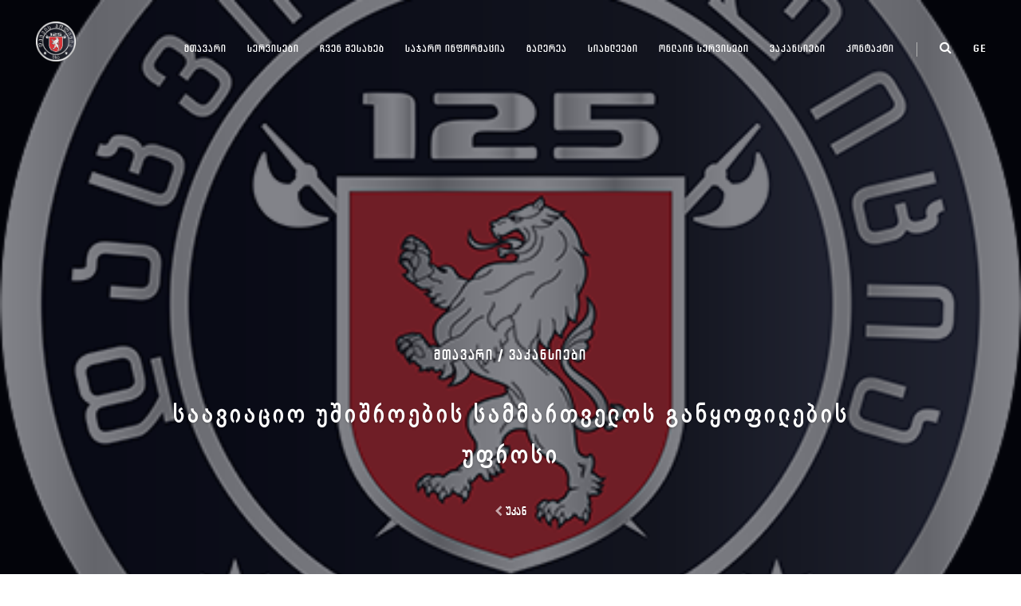

--- FILE ---
content_type: text/html; charset=UTF-8
request_url: https://125.ge/ge/vacancies/aviaciaganyufr140723
body_size: 8266
content:
<!DOCTYPE html>
<html lang="en">

<head>
    <meta charset="utf-8">
    <meta http-equiv="X-UA-Compatible" content="IE=edge">
    <meta name="viewport" content="width=device-width, initial-scale=1">
    <link rel="shortcut icon" href="https://125.ge/photos/6/Confs/16209122621265033925.png">
    <meta name="description" content="">
    <meta name="author" content="">
    <meta name="csrf-token" content="zX9uGMhe1zuoW5NRLcJB9PA7856AfcRVA81j8Soz" />
    
<title>საავიაციო უშიშროების სამმართველოს განყოფილების უფროსი</title>
<meta property="og:type" content="website" />
<meta property="og:image" content="https://125.ge/photos/6/Confs/1620911646335917000.png" />
<meta property="og:url" content="https://125.ge/ge/vacancies/aviaciaganyufr140723" />
<meta property="og:title" content="საავიაციო უშიშროების სამმართველოს განყოფილების უფროსი" />
<meta property="og:description" content="განაცხადების მიღება დასრულებულია!" />

    <link href="https://125.ge/universal/css/bootstrap.min.css" rel="stylesheet">
    <link href="https://125.ge/universal/css/universal.css" rel="stylesheet">

    <!-- Global site tag (gtag.js) - Google Analytics -->
    <script async src="https://www.googletagmanager.com/gtag/js?id=UA-199321070-1"></script>
    <script>
        window.dataLayer = window.dataLayer || [];
        function gtag(){dataLayer.push(arguments);}
        gtag('js', new Date());

        gtag('config', 'UA-199321070-1');
    </script>

    <link rel="stylesheet" href="https://125.ge/css/bpg-algeti-compact.min.css">

    <link rel="stylesheet" href="https://125.ge/css/archyedt-bold.min.css">


    <style>
        .capsFont {
            font-family: "ArchyEDT-Bold", sans-serif;
        }

        .noCapsFont {
            font-family: "BPG Algeti Compact";
        }
        .bg-img,
        .bg-img2,
        .bg-img3,
        .bg-img4,
        .bg-img5 {
            background: url(https://125.ge/photos/6/Confs/15731102741255620090.jpeg);
        }


        .bg-img,
        .bg-img2,
        .bg-img3,
        .bg-img4,
        .bg-img5 {
            background-attachment: fixed;
            background-repeat: no-repeat;
            background-position: 50% 50%;
            -webkit-background-size: cover;
            -moz-background-size: cover;
            background-size: cover;
        }

        .bg-dark a,
        .bg-dark2 a,
        .bg-transparent a,
        .bg-img a,
        .bg-img2 a,
        .bg-img3 a,
        .bg-img4 a,
        .bg-img5 a,
        .bg-primary a {
            color: #fff;
        }

        .bg-dark a:hover,
        .bg-dark2 a:hover,
        .bg-transparent a:hover,
        .bg-img a:hover,
        .bg-img2 a:hover,
        .bg-img3 a:hover,
        .bg-img4 a:hover,
        .bg-img5 a:hover {
            color: rgba(255, 255, 255, 0.8);
        }

        video{
            position: absolute;
            z-index: -1;
            top: 0;
            left: 0;
            width: 100%;
            height: 100%;
            object-fit: cover;
        }

        #wrapper {
            margin-left: auto;
            margin-right: auto;
            max-width: 80em;
        }

        #container {
            float: left;
            padding: 1em;
            width: 100%;
        }



        @media (pointer: coarse) and (hover: none) {
            header {
                background: url('../img/online.jpg') black no-repeat center center scroll;
            }

            header video{
                display:block;
            }

}
</style>
</head>

<body id="page-top" data-spy="scroll" data-target=".navbar-fixed-top" class="top">
    <!-- Preloader
    <div id="preloader">
        <div id="status"></div>
    </div>
-->
    <!-- Navigation-->
    <nav class="navbar navbar-universal navbar-custom navbar-fixed-top">
        <div class="navbar-header">
            <button type="button" data-toggle="collapse" data-target=".navbar-main-collapse" class="navbar-toggle"><span class="sr-only">Toggle navigation</span><span class="icon-bar"></span><span class="icon-bar"></span><span class="icon-bar"></span></button><a href="#page-top" class="navbar-brand page-scroll">
                <!-- Text or Image logo-->
                <img src="https://125.ge/photos/6/Confs/1620911646335917000.png" alt="Logo" class="logo">
                <img src="https://125.ge/photos/6/Confs/1620911646335917000.png" alt="Logo" class="logodark"></a>
        </div>
        <div class="collapse navbar-collapse navbar-main-collapse ">
            <ul class="nav navbar-nav navbar-left capsFont">
                <li class="hidden"><a href="#page-top"></a></li>
                <li><a href="https://125.ge/ge">მთავარი</a></li>

                <li><a href="https://125.ge/ge/services">სერვისები <span class="caret"></span></a>
                    <ul class="dropdown-menu">
                                                <li><a href="https://125.ge/ge/service/1">დაცვის ტექნიკური საშუალებები </a></li>
                                                <li><a href="https://125.ge/ge/service/2">საპოლიციო დაცვა </a></li>
                                                <li><a href="https://125.ge/ge/service/3">დაცვა-გაცილება </a></li>
                                                <li><a href="https://125.ge/ge/service/4">პირადი დაცვა </a></li>
                                                <li><a href="https://125.ge/ge/service/5">ინკასაცია </a></li>
                                                <li><a href="https://125.ge/ge/service/6">GPS მომსახურება </a></li>
                                            </ul>
                </li>
                
                                <li><a href="javascript:void(0);">ჩვენ შესახებ <span class="caret"></span></a>
                    <ul class="dropdown-menu">
                                                                        <li><a href="https://125.ge/ge/page/about-security-police ">ჩვენ შესახებ</a></li>
                                                                                                <li><a href="https://125.ge/ge/page/departamentis-tavmjdomare ">დეპარტამენტის თავმჯდომარე</a></li>
                                                                                                <li><a href="https://125.ge/ge/page/debuleba ">დებულება</a></li>
                                                                                                <li><a href="https://125.ge/ge/page/samkhedro-sakontrakto-samsakhuri ">სამხედრო საკონტრაქტო სამსახური</a></li>
                                                                    </ul>
                </li>
                
                
                                <li><a href="javascript:void(0);">საჯარო ინფორმაცია <span class="caret"></span></a>
                    <ul class="dropdown-menu">
                                                                        <li><a href="https://125.ge/ge/page/adamianuri-resursebi ">ადამიანური რესურსები</a></li>
                                                                                                <li><a href="https://125.ge/ge/page/sakhelmtsifo-shesqidvebi ">სახელმწიფო შესყიდვები</a></li>
                                                                                                <li><a href="https://125.ge/ge/page/finance ">ფინანსები</a></li>
                                                                                                <li><a href="https://125.ge/ge/page/legal-acts ">სამართლებრივი აქტები</a></li>
                                                                                                <li><a href="https://125.ge/ge/page/about-public-information ">საჯარო ინფორმაციის შესახებ</a></li>
                                                                                                <li><a href="https://125.ge/ge/page/tsliuri-angarishi ">საქმიანობის წლიური ანგარიში</a></li>
                                                                                                <li><a href="https://125.ge/ge/page/personal-data-protection ">პერსონალურ მონაცემთა დაცვა</a></li>
                                                                    </ul>
                </li>
                
                
                
                                <li><a href="#">გალერეა <span class="caret"></span></a>
                    <ul class="dropdown-menu">
                        <li><a href="https://125.ge/ge/video-gallery">ვიდეო გალერეა </a></li>
                        <li><a href="https://125.ge/ge/gallery">ფოტო გალერეა </a></li>
                    </ul>
                </li>


                <li><a href="https://125.ge/ge/news">სიახლეები</a></li>
                <li><a href="#">ონლაინ სერვისები <span class="caret"></span></a>
                    <ul class="dropdown-menu">
                        <li><a href="https://125.ge/ge/online-payment">ონლაინ გადახდა </a></li>
                        <li><a href="https://125.ge/ge/online-application">ონლაინ განაცხადი </a></li>
                    </ul>
                </li>
                <li><a href="https://125.ge/ge/vacancies">ვაკანსიები </a></li>
                <li><a href="https://125.ge/ge/contact">კონტაქტი </a></li>

                <li class="menu-divider visible-lg">&nbsp;</li>







                <li><a href="https://125.ge/ge/search"><i class="fa fa-search fa-lg"></i></a></li>
















                <li class="dropdown"><a href="javascript:void(0);" class="dropdown-toggle">ge<span class="caret"></span></a>
                    <ul class="dropdown-menu">
                        <li>
                            <a href="https://125.ge/ge">
                                ქართული
                            </a>
                        </li>

                        <li>
                            <a href="https://125.ge/en">
                                English
                            </a>
                        </li>
                    </ul>
                </li>
            </ul>
        </div>
    </nav>

    <header data-background="https://125.ge/photos/6/Confs/1620911646335917000.png" class="intro introhalf">
    <!-- Intro Header-->
    <div class="intro-body">
        <div class="container">
            <div class="row">
                <div class="col-md-10 col-md-offset-1">
                    <h4 class="capsFont">მთავარი / <a href="https://125.ge/ge/vacancies">ვაკანსიები</a> </h4>
                    <h2>საავიაციო უშიშროების სამმართველოს განყოფილების უფროსი</h2>

                    <a class="capsFont" href="https://125.ge/ge/vacancies"> <i class="fa fa-chevron-left "> </i> უკან</a>
                </div>
            </div>
        </div>
    </div>
</header>
<section id="vacancy-single" class="section-small">
    <div class="container">
        <div class="row">
            <div class="col-md-12">
                <p style="text-align: justify;">სამუშაო ადგილი: საქართველოს შსს სსიპ დაცვის პოლიციის დეპარტამენტის საავიაციო &nbsp;უშიშროების სამმართველო</p>
<p style="text-align: justify;"><strong>პოზიციის დასახელება: </strong>საავიაციო უშიშროების სამმართველოს განყოფილების უფროსი</p>
<p style="text-align: justify;">სამუშაო რეჟიმი: <strong>არანორმირებული სამუშაო დღე</strong></p>
<p style="text-align: justify;">თანამდებობრივი სარგო: 2220 ლარი</p>
<p style="text-align: justify;">სამსახურის ადგილმდებარეობა: ქუთაისი</p>
<p style="text-align: justify;">ვაკანსიის რაოდენობა:&nbsp; 1</p>
<p style="text-align: justify;">განაცხადის წარდგენის ვადა: <strong>2023 წლის 14 ივლისიდან 17 ივლისამდე.</strong></p>
<p style="text-align: justify;"><strong>საკვალიფიკაციო მოთხოვნები:</strong></p>
<p style="text-align: justify;">სრულწლოვანი ქმედუნარიანი საქართველოს მოქალაქე;</p>
<p style="text-align: justify;">ენა: სახელმწიფო ენის ფლობა სავალდებულოა;</p>
<p style="text-align: justify;">განათლება: უმაღლესი განათლება;</p>
<p style="text-align: justify;">ინგლისური ენის ცოდნა.</p>
<p style="text-align: justify;"><strong>ფუნქცია-მოვალეობები:</strong></p>
<p style="text-align: justify;">დასაცავ ობიექტზე საზოგადოებრივი წესრიგისა და მატერიალური ფასეულობების დაცვის უზრუნველყოფა;</p>
<p style="text-align: justify;">ხელმძღვანელი პირების მითითებებისა და დავალებების შესრულება.</p>
<p style="text-align: justify;"><strong>უნარ-ჩვევები:</strong></p>
<p style="text-align: justify;">პასუხისმგებლობის მაღალი გრძნობა;</p>
<p style="text-align: justify;">პუნქტუალურობა;</p>
<p style="text-align: justify;">ორგანიზებულობა;</p>
<p style="text-align: justify;">კომუნიკაბელურობა;</p>
<p style="text-align: justify;">გაწონასწორებულობა.</p>
<p style="text-align: justify;">კანდიდატებმა შევსებული <a href="/photos/აპლიკაცია.doc"><strong>აპლიკაცია</strong> </a>უნდა ატვირთონ შემდეგ მისამართზე: <strong>hr@spd.ge</strong> ან ფიზიკური სახით ჩააბარონ დაცვის პოლიციის დეპარტამენტის ადმინისტრაციულ შენობაში (მისამართი: დ.აღმაშენებლის ხეივანი N158). დაგვიანებით გაგზავნილი აპლიკაცია არ მიიღება.</p>
<p style="text-align: justify;">სპეციალურ კონკურსში მონაწილეობის უფლება აქვს მხოლოდ იმ კანდიდატს, რომელიც აკმაყოფილებს ვაკანტური თანამდებობის დასაკავებლად გამოცხადებული კონკურსის საკვალიფიკაციო მოთხოვნებს.</p>
<p style="text-align: justify;">კონკურსი შედგება შემდეგი ეტაპებისგან: აპლიკაციების შეფასება/გადარჩევა, გასაუბრება, სპეციალური კომისიის მიერ ჯანმრთელობის მდგომარეობის შემოწმება, ფიზიკური მომზადების დონის შემოწმება, სპეციალური შემოწმება;</p>
<p style="text-align: justify;">შენიშვნა: კანდიდატებთან დაკავშირება მოხდება აპლიკაციაში მითითებული საკონტაქტო ინფორმაციის შესაბამისად. კონკურსის მომდევნო ეტაპზე გადავა მხოლოდ ის კანდიდატი, რომელიც დააკმაყოფილებს საკონკურსო მოთხოვნებს და წარმოადგენს შესაბამის დოკუმენტაციას. კონკურსის ჩატარების ადგილის, თარიღისა და დროის შესახებ კანდიდატებს ეცნობებათ დამატებით. კონკურსის წარმატებით გავლის შემთხვევაში ეცნობება გამარჯვებულ კანდიდატს.</p>
            </div>
            <div class="col-md-12">
    <hr>
    <div class="addthis_inline_share_toolbox_2qs2"></div>
</div>        </div>
    </div>
</section>





    <section id="contact" style="padding-top:0px;margin-top:0px;padding-bottom:0px;">
        <hr style="padding-top:0px;margin-top:0px;">
        <div class="container">
            <div class="row">
                <div class="col-md-5 capsFont">
                    <h3 class="capsFont">დაგვიკავშირდით </h3>
                    <h5 class="capsFont" style="font-size:12px;">
                        <i class="fa fa-map-marker fa-fw fa-lg pull-left" style="display:block;height:90px;width:30px;font-size:30px;line-height:40px;"></i>
                        იურიდიული მისამართი:<br>ქ. თბილისი, ლევან ფირცხელიანის ქუჩა N:1 ინდექსი: 0159<br><br> მოქალაქეთა მომსახურების ცენტრი:<br> ქ. თბილისი ფანჯიკიძის N6
                        <br>
                    </h5>
                    <h5 style="font-size:12px;" class="capsFont">
                        <i class="fa fa-envelope fa-fw fa-lg pull-left" style="display:block;height:50px;width:30px;font-size:20px;line-height:20px;"></i>
                        info@spd.ge
                    </h5>
                    <h5 class="capsFont">
                        <i class="fa fa-phone fa-fw fa-lg pull-left" style="display:block;height:50px;width:30px;font-size:30px;line-height:20px;"></i>
                        125
                    </h5>
                    <h5 class="capsFont">
                        <a href="https://www.facebook.com/125.ge/ "><i class="fa fa-facebook fa-fw fa-lg"></i> FACEBOOK</a>
                    </h5>
                    <h5 class="capsFont">
                        <a role="button" data-toggle="collapse" data-parent="#accordion" href="#additionaladdressWordes" aria-expanded="false" aria-controls="collapseTwo" class="collapsed ">
                            სხვა ფილიალები <i class="fa fa-chevron-down " style="margin-top:3px;"></i>
                        </a>
                    </h5>











                </div>
                <div class="col-md-5 col-md-offset-2">
                    <h3 class="capsFont">მოგვწერეთ </h3>

                    <form id="" action="https://125.ge/ge/contact-send" method="post">
                        <input type="hidden" name="_token" value="zX9uGMhe1zuoW5NRLcJB9PA7856AfcRVA81j8Soz" autocomplete="off">
                        <div class="control-group">
                            <div class="form-group floating-label-form-group controls">
                                <label for="name" class="sr-only control-label">სახელი </label>
                                <input name="name" id="name" type="text" placeholder="სახელი " required="" data-validation-required-message="Please enter name" class="form-control input-md capsFont"><span class="help-block text-danger"></span>
                            </div>
                        </div>
                        <div class="control-group">
                            <div class="form-group floating-label-form-group controls">
                                <label for="email" class="sr-only control-label">ელფოსტა </label>
                                <input name="email" id="email" type="email" placeholder="ელფოსტა " required="" data-validation-required-message="Please enter email" class="form-control input-md capsFont"><span class="help-block text-danger"></span>
                            </div>
                        </div>
                        <div class="control-group">
                            <div class="form-group floating-label-form-group controls">
                                <label for="phone" class="sr-only control-label">ტელეფონი </label>
                                <input name="phone" id="phone" type="tel" placeholder="ტელეფონი " required="" data-validation-required-message="Please enter phone number" class="form-control input-md capsFont"><span class="help-block text-danger"></span>
                            </div>
                        </div>
                        <div class="control-group">
                            <div class="form-group floating-label-form-group controls">
                                <label for="message" class="sr-only control-label">წერილი </label>
                                <textarea name="message" id="message" rows="2" placeholder="წერილი " required="" data-validation-required-message="Please enter a message." aria-invalid="false" class="form-control input-md capsFont"></textarea><span class="help-block text-danger"></span>
                            </div>
                        </div>
                        <div id="success">
                            <!-- CHECK IF THERE ARE ERRORS -->
 <!-- CHECK IF THERE IS SESSION WITH NAME SUCCESS -->







                        </div>
                        <button type="submit" class="btn btn-dark capsFont">გაგზავნა</button>
                    </form>
                </div>

                <div class="col-md-12">
                    <div id="accordion" role="tablist" aria-multiselectable="true" class="panel-group">
                        <div class="panel panel-default" style="background-color:white;border:none;">
                            <div id="additionaladdressWordes" role="tabpanel" aria-labelledby="headingTwo" class="panel-collapse collapse">
                                <div class="panel-body">
                                    <ul class="list-group list-group-horizontal-sm lsBottom">
                                        <li class="list-group-item">

                                            ქ. თბილისის დპ სამმართველო <br>
                                            მისამართი: წერეთლის გამზირი 136 <br>
                                            ტელეფონი: 577 609-001; 2 35 22 25; 2 34 77 82; <br>
                                            ელფოსტა: tbilisi@spd.ge
                                        </li>
                                        <li class="list-group-item">
                                            კახეთის რეგიონალური დპ სამმართველო<br>
                                            მისამართი: თელავი, ჩოხელის ქ.35<br>
                                            ტელეფონი: 577 609-323; (0 350) 27 31 85; <br>
                                            ელფოსტა: kakheti@spd.ge
                                        </li>
                                        <li class="list-group-item">
                                            სამეგრელო-ზ/სვანეთის რეგიონალური დპ სამმართველო<br>
                                            მისამართი: ფოთი, ნ. ჟვანიას ქ.30<br>
                                            ტელეფონი: 577 609-411; (0 493) 22 22 19; <br>
                                            ელფოსტა: samegrelo-zemosvaneti@spd.ge
                                        </li>
                                        <li class="list-group-item">
                                            იმერეთი-გურიის რეგიონალური დპ სამმართველო<br>
                                            მისამართი: ქუთაისი, ნიკეას ქ.5<br>
                                            ტელეფონი: 577 025-003; (0 431) 22 48 65;<br>
                                            ელფოსტა: imereti-guria@spd.ge
                                        </li>
                                        <li class="list-group-item">
                                            აჭარის დპ სამმართველო<br>
                                            მისამართი: ბათუმი, აბუსერიძის ქ.11<br>
                                            ტელეფონი: 577 025-815; (0 422) 27 02 97 79; <br>
                                            ელფოსტა: adjara@spd.ge
                                        </li>
                                        <li class="list-group-item">
                                            ქვ. ქართლის რეგიონალური დპ სამმართველო<br>
                                            მისამართი: რუსთავი, მშენებელთა ქ.23<br>
                                            ტელეფონი: 577 025-326; <br>
                                            ელფოსტა: kvemo-kartli@spd.ge
                                        </li>
                                        <li class="list-group-item">
                                            შიდა ქართლის რეგიონალური დპ სამმართველო <br>
                                            მისამართი: გორი, თამარ მეფის ქ.116<br>
                                            ტელეფონი: 577 609-189; (0 370) 27 46 73; <br>
                                            ელფოსტა: shida-kartli@spd.ge

                                        </li>
                                        <li class="list-group-item">
                                            სამცხე-ჯავახეთის რეგიონალური დპ სამმართველო<br>
                                            მისამართი: ახალციხე, ნათენაძის ქ.35<br>
                                            ტელეფონი: 577 609-489; (0 365) 22 00 41; <br>
                                            ელფოსტა: samtskhe-javakheti@spd.ge
                                        </li>
                                        <li class="list-group-item">
                                            მცხეთა-მთიანეთის რეგიონალური დპ სამმართველო<br>
                                            მისამართი: მცხეთა, ღვინჯილიას ქ.5<br>
                                            ტელეფონი: 577 609-103/106; 2 51 22 03; <br>
                                            ელფოსტა: mtskheta-mtianeti@spd.ge
                                        </li>
                                    </ul>
                                </div>
                            </div>
                        </div>
                    </div>
                </div>
            </div>
        </div>
    </section>
    <section class="section-small footer bg-gray" style="padding-bottom:5px;padding-top:50px;">
        <div class="container" style="padding-bottom:5px;">
            <div class="row">
                <div class="col-sm-6">
                    <img src="https://125.ge/photos/6/Confs/1620911646335917000.png" alt="Logo" class="logo" style="-webkit-filter: grayscale(100%);  filter: grayscale(100%);max-width:160px;">
                    <br><br>

                </div>
                <div class="col-sm-2 footer-menu">
                    <h5>Navigation</h5>
                    <h6 class="no-pad"><a href="https://125.ge/ge">მთავარი</a></h6>
                    <h6 class="no-pad"><a href="https://125.ge/ge/services">სერვისები</a></h6>
                    <h6 class="no-pad"><a href="https://125.ge/ge/gallery">გალერეა</a></h6>
                    <h6 class="no-pad"><a href="https://125.ge/ge/news">სიახლეები </a></h6>
                    <h6 class="no-pad"><a href="https://125.ge/ge/online-payment">ონლაინ გადახდა </a></h6>
                    <h6 class="no-pad"><a href="https://125.ge/ge/online-application">ონლაინ განაცხადი </a></h6>
                    <h6 class="no-pad"><a href="https://125.ge/ge/vacancies">ვაკანსიები </a></h6>
                    <h6 class="no-pad"><a href="https://125.ge/ge/faq">კითხვები </a></h6>
                    <h6 class="no-pad"><a href="https://125.ge/ge/contact">კონტაქტი</a></h6>
                </div>
                <div class="col-sm-2 footer-menu">
                    <h5>&nbsp;</h5>
                                                                                                    <h6 class="no-pad"><a href="https://125.ge/ge/page/about-security-police ">ჩვენ შესახებ</a></h6>
                                                                                <h6 class="no-pad"><a href="https://125.ge/ge/page/departamentis-tavmjdomare ">დეპარტამენტის თავმჯდომარე</a></h6>
                                                                                <h6 class="no-pad"><a href="https://125.ge/ge/page/debuleba ">დებულება</a></h6>
                                                                                <h6 class="no-pad"><a href="https://125.ge/ge/page/samkhedro-sakontrakto-samsakhuri ">სამხედრო საკონტრაქტო სამსახური</a></h6>
                                                                                                                                                                <h6 class="no-pad"><a href="https://125.ge/ge/page/adamianuri-resursebi ">ადამიანური რესურსები</a></h6>
                                                                                <h6 class="no-pad"><a href="https://125.ge/ge/page/sakhelmtsifo-shesqidvebi ">სახელმწიფო შესყიდვები</a></h6>
                                                                                <h6 class="no-pad"><a href="https://125.ge/ge/page/finance ">ფინანსები</a></h6>
                                                                                <h6 class="no-pad"><a href="https://125.ge/ge/page/legal-acts ">სამართლებრივი აქტები</a></h6>
                                                                                <h6 class="no-pad"><a href="https://125.ge/ge/page/about-public-information ">საჯარო ინფორმაციის შესახებ</a></h6>
                                                                                <h6 class="no-pad"><a href="https://125.ge/ge/page/tsliuri-angarishi ">საქმიანობის წლიური ანგარიში</a></h6>
                                                                                <h6 class="no-pad"><a href="https://125.ge/ge/page/personal-data-protection ">პერსონალურ მონაცემთა დაცვა</a></h6>
                                                                                                                                        </div>

                <div class="col-sm-12">
                    <hr>
                </div>

                <div class="col-sm-4">
                    <p class="small">©2019 125.GE</p>
                </div>
                <div class="col-md-4 text-center">
                    <p data-wow-iteration="999" data-wow-duration="3s" class="wow flash"><a href="#page-top" class="page-scroll"><i class="icon ion-ios-arrow-up fa-2x"></i></a></p>
                </div>
                <div class="col-sm-4" style="text-align:right">
                    <h6>Created By <a target="_blank" href="http://gtntech.com"> GTNTECH</a>
                    </h6>
                </div>
            </div>
        </div>
    </section>

    <script src="https://125.ge/universal/js/jquery-1.12.4.min.js"></script>
    <script src="https://125.ge/universal/js/bootstrap.min.js"></script>
    <script src="https://125.ge/universal/js/jquery.easing.min.js"></script>
    <script src="https://125.ge/universal/js/jquery.countdown.min.js"></script>
    <script src="https://125.ge/universal/js/device.min.js"></script>
    <script src="https://125.ge/universal/js/jquery.placeholder.min.js"></script>
    <script src="https://125.ge/universal/js/jquery.shuffle.min.js"></script>
    <script src="https://125.ge/universal/js/jquery.parallax.min.js"></script>
    <script src="https://125.ge/universal/js/jquery.circle-progress.min.js"></script>
    <script src="https://125.ge/universal/js/jquery.swipebox.min.js"></script>
    <script src="https://125.ge/universal/js/wow.min.js"></script>
    <script src="https://125.ge/universal/js/jquery.smartmenus.js"></script>

    <script src="https://125.ge/universal/js/universal.js"></script>

    <script type="text/javascript" src="//s7.addthis.com/js/300/addthis_widget.js#pubid=ra-5da1a29ed2452c96"></script>
    </body>

</html>


--- FILE ---
content_type: text/css
request_url: https://125.ge/css/bpg-algeti-compact.min.css
body_size: 450
content:
@font-face{font-family:'BPG Algeti Compact';src:url(../fonts/bpg-algeti-compact-webfont.eot);src:url(../fonts/bpg-algeti-compact-webfont.eot?#iefix) format('embedded-opentype'),url(../fonts/bpg-algeti-compact-webfont.woff2) format('woff2'),url(../fonts/bpg-algeti-compact-webfont.woff) format('woff'),url(../fonts/bpg-algeti-compact-webfont.ttf) format('truetype'),url(../fonts/bpg-algeti-compact-webfont.svg#bpg_algeti_compactregular) format('svg')}

--- FILE ---
content_type: application/javascript; charset=utf-8
request_url: https://125.ge/universal/js/universal.js
body_size: 16740
content:

(function ($) {
    "use strict";
    $(document).ready(function () {

        /***********************************************
         * Preloader
         ***********************************************/

        jQuery(window).load(function () {
            jQuery("#status").fadeOut();
            jQuery("#preloader").delay(1000).fadeOut("slow");
        })



        var introHeader = $('.intro'),
            intro = $('.intro');

        buildModuleHeader(introHeader);

        $(window).resize(function () {
            var width = Math.max($(window).width(), window.innerWidth);
            buildModuleHeader(introHeader);
        });

        $(window).scroll(function () {
            effectsModuleHeader(introHeader, this);
        });

        intro.each(function (i) {
            if ($(this).attr('data-background')) {
                $(this).css('background-image', 'url(' + $(this).attr('data-background') + ')');
            }
        });


        function buildModuleHeader(introHeader) {
        };
        function effectsModuleHeader(introHeader, scrollTopp) {
            if (introHeader.length > 0) {
                var homeSHeight = introHeader.height();
                var topScroll = $(document).scrollTop();
                if ((introHeader.hasClass('intro')) && ($(scrollTopp).scrollTop() <= homeSHeight)) {
                    introHeader.css('top', (topScroll * .4));
                }
                if (introHeader.hasClass('intro') && ($(scrollTopp).scrollTop() <= homeSHeight)) {
                    introHeader.css('opacity', (1 - topScroll / introHeader.height() * 1));
                }
            }
        };

        /***********************************************
         * jQuery Parallax
         ***********************************************/

        $('.bg-img').parallax("50%", .12);
        $('.bg-img2').parallax("50%", .12);
        $('.bg-img3').parallax("50%", .12);
        $('.bg-img4').parallax("50%", .12);
        $('.bg-img5').parallax("50%", .12);

        /***********************************************
         * jQuery to collapse the navbar on scroll
         ***********************************************/

        $(window).scroll(function () {

            var nav = $('.navbar-universal');
            if (nav.length) {

                if ($(".navbar-universal").offset().top > 50) {
                    $(".navbar-fixed-top").addClass("top-nav-collapse");
                } else {
                    $(".navbar-fixed-top").removeClass("top-nav-collapse");
                }
            }
        });

        /***********************************************
         * Tabs
         ***********************************************/

        $('#myTabs a').click(function (e) {
            e.preventDefault()
            $(this).tab('show')
        })


        /***********************************************
         * jQuery for page scrolling feature
         ***********************************************/

        $(function () {
            $('a.page-scroll').on('click', function (event) {
                var $anchor = $(this);
                $('html, body').stop().animate({
                    scrollTop: ($($anchor.attr('href')).offset().top - 55)
                }, 1500, 'easeInOutExpo');
                event.preventDefault();
            });
        });

        /***********************************************
         * Highlight the top nav as scrolling occurs
         ***********************************************/

        $('body').scrollspy({
            target: '.navbar-fixed-top',
            offset: 65
        })

        /***********************************************
         * Closes the Responsive Menu on Menu Item Click in One Page Nav
         ***********************************************/

        $('.navbar-onepage .navbar-collapse ul li a').on('click', function () { $('.navbar-onepage .navbar-toggle:visible').click(); });

        /***********************************************
         * Active class to nav
         ***********************************************/

        var url = window.location;
        $('ul.nav a[href="' + url + '"]').parent().addClass('active');
        $('ul.nav a').filter(function () {
            return this.href == url;
        }).parent().addClass('active');

        /***********************************************
         * Countdown
         ***********************************************/

        $('#clock').countdown('2017/01/21 11:00:00').on('update.countdown', function (event) {
            var $this = $(this).html(event.strftime(''
                + '<div><span>%-w</span>week%!w</div>'
                + '<div><span>%-d</span>day%!d</div>'
                + '<div><span>%H</span>hr</div>'
                + '<div><span>%M</span>min</div>'
                + '<div><span>%S</span>sec</div>'));
        });

        $('#clock2').countdown('2017/03/22 12:00:00').on('update.countdown', function (event) {
            var $this = $(this).html(event.strftime(''
                + '<div><span>%-w</span>week%!w</div>'
                + '<div><span>%-d</span>day%!d</div>'
                + '<div><span>%H</span>hr</div>'
                + '<div><span>%M</span>min</div>'
                + '<div><span>%S</span>sec</div>'));
        });
        $('#clock3').countdown('2017/04/25 13:00:00').on('update.countdown', function (event) {
            var $this = $(this).html(event.strftime(''
                + '<div><span>%-w</span>week%!w</div>'
                + '<div><span>%-d</span>day%!d</div>'
                + '<div><span>%H</span>hr</div>'
                + '<div><span>%M</span>min</div>'
                + '<div><span>%S</span>sec</div>'));
        });
        $('#clock4').countdown('2017/05/27 14:00:00').on('update.countdown', function (event) {
            var $this = $(this).html(event.strftime(''
                + '<div><span>%-w</span>week%!w</div>'
                + '<div><span>%-d</span>day%!d</div>'
                + '<div><span>%H</span>hr</div>'
                + '<div><span>%M</span>min</div>'
                + '<div><span>%S</span>sec</div>'));
        });

        /***********************************************
         * Carousel
         ***********************************************/

        $('.carousel-big').carousel({
            interval: 6500, //changes the speed
            pause: "false"
        })

        $('.carousel-small').carousel({
            interval: 5000, //changes the speed
            pause: "false"
        })

        /***********************************************
         * HTML5 Placeholder
         ***********************************************/

        $(function () {
            $('input, textarea').placeholder();
        });

        /***********************************************
         * Load WOW.js
         ***********************************************/

        new WOW().init();

        /***********************************************
         * Circle Chart
        ***********************************************/

        var el = $('.circle'),
            inited = false;
        el.appear({ force_process: true });
        el.on('appear', function () {
            if (!inited) {
                el.circleProgress();
                inited = true;
            }
        });

        $('.circle').circleProgress({
            size: 100,
            fill: { color: "#333" },
            startAngle: 300,
            animation: { duration: 4000 }
        })
            .on('circle-animation-progress', function (event, progress, stepValue) {
                $(this).find('span').text((stepValue * 100).toFixed(1));
            });

        /***********************************************
         * Progress Bar
         ***********************************************/

        $(".progress-bar").each(function () {
            var each_bar_width;
            each_bar_width = $(this).attr('aria-valuenow');
            $(this).width(each_bar_width + '%');
        });

        /***********************************************
         *  Swipe box
         ***********************************************/

        ; (function ($) {

            /* Basic Gallery */

            $('.swipebox').swipebox({
                useCSS: true, // false will force the use of jQuery for animations
                useSVG: false, // false to force the use of png for buttons
                hideCloseButtonOnMobile: false, // true will hide the close button on mobile devices
                hideBarsDelay: 0, // delay before hiding bars on desktop
                videoMaxWidth: 1140, // videos max width
                loopAtEnd: false, // true will return to the first image after the last image is reached
                autoplayVideos: true // true will autoplay Youtube and Vimeo videos
            });

            /* Video */

            $('.swipebox-video').swipebox();

        })(jQuery);

        // addition for swipebox, closing img on click on bg
        jQuery(function () {
            jQuery(document.body)
                .on('click touchend', '#swipebox-slider .current img', function (e) {
                    return false;
                })
                .on('click touchend', '#swipebox-slider .current', function (e) {
                    jQuery('#swipebox-close').trigger('click');
                });
        });


        /***********************************************
         *  jQuery Animated Number
         ***********************************************/

        $(window).on("load", function () {
            $(document).scrollzipInit();
            $(document).rollerInit();
        });
        $(window).on("load scroll resize", function () {
            $('.numscroller').scrollzip({
                showFunction: function () {
                    numberRoller($(this).attr('data-slno'));
                },
                wholeVisible: false,
            });
        });
        $.fn.scrollzipInit = function () {
            $('body').prepend("<div style='position:fixed;top:0;left:0;width:0;height:0;' id='scrollzipPoint'></div>");
        };
        $.fn.rollerInit = function () {
            var i = 0;
            $('.numscroller').each(function () {
                i++;
                $(this).attr('data-slno', i);
                $(this).addClass("roller-title-number-" + i);
            });
        };
        $.fn.scrollzip = function (options) {
            var settings = $.extend({
                showFunction: null,
                hideFunction: null,
                showShift: 0,
                wholeVisible: false,
                hideShift: 0
            }, options);
            return this.each(function (i, obj) {

                var numbers = $('#scrollzipPoint');
                if (numbers.length) {

                    $(this).addClass('scrollzip');
                    if (!(!$.isFunction(settings.showFunction) || $(this).hasClass('isShown') || $(window).outerHeight() + $('#scrollzipPoint').offset().top - settings.showShift <= $(this).offset().top + (settings.wholeVisible ? $(this).outerHeight() : 0) || $('#scrollzipPoint').offset().top + (settings.wholeVisible ? $(this).outerHeight() : 0) >= $(this).outerHeight() + $(this).offset().top - settings.showShift)) {
                        $(this).addClass('isShown');
                        settings.showFunction.call(this);
                    }
                    if ($.isFunction(settings.hideFunction) && $(this).hasClass('isShown') && ($(window).outerHeight() + $('#scrollzipPoint').offset().top - settings.hideShift < $(this).offset().top + (settings.wholeVisible ? $(this).outerHeight() : 0) || $('#scrollzipPoint').offset().top + (settings.wholeVisible ? $(this).outerHeight() : 0) > $(this).outerHeight() + $(this).offset().top - settings.hideShift)) {
                        $(this).removeClass('isShown');
                        settings.hideFunction.call(this);
                    }
                    return this;
                }
            });
        };

        function numberRoller(slno) {
            var min = $('.roller-title-number-' + slno).attr('data-min');
            var max = $('.roller-title-number-' + slno).attr('data-max');
            var timediff = $('.roller-title-number-' + slno).attr('data-delay');
            var increment = $('.roller-title-number-' + slno).attr('data-increment');
            var numdiff = max - min;
            var timeout = (timediff * 1000) / numdiff;
            //if(numinc<10){
            //increment=Math.floor((timediff*1000)/10);
            //}//alert(increment);
            numberRoll(slno, min, max, increment, timeout);
        }
        function numberRoll(slno, min, max, increment, timeout) {//alert(slno+"="+min+"="+max+"="+increment+"="+timeout);
            if (min <= max) {
                $('.roller-title-number-' + slno).html(min);
                min = parseInt(min, 10) + parseInt(increment, 10)
                setTimeout(function () { numberRoll(eval(slno), eval(min), eval(max), eval(increment), eval(timeout)) }, timeout);
            } else {
                $('.roller-title-number-' + slno).html(max);
            }
        }

        /***********************************************
         * Portfolio
         ***********************************************/

        var shuffleme = (function ($) {
            'use strict';
            var $grid = $('#grid'), //locate what we want to sort
                $filterOptions = $('.portfolio-sorting li'),  //locate the filter categories
                $sizer = $grid.find('.shuffle_sizer'),    //sizer stores the size of the items

                init = function () {

                    // None of these need to be executed synchronously
                    setTimeout(function () {
                        listen();
                        setupFilters();
                    }, 100);

                    // instantiate the plugin
                    $grid.shuffle({
                        itemSelector: '[class*="col-"]',
                        sizer: $sizer
                    });
                },

                // Set up button clicks
                setupFilters = function () {
                    var $btns = $filterOptions.children();
                    $btns.on('click', function (e) {
                        e.preventDefault();
                        var $this = $(this),
                            isActive = $this.hasClass('active'),
                            group = isActive ? 'all' : $this.data('group');

                        // Hide current label, show current label in title
                        if (!isActive) {
                            $('.portfolio-sorting li a').removeClass('active');
                        }

                        $this.toggleClass('active');

                        // Filter elements
                        $grid.shuffle('shuffle', group);
                    });

                    $btns = null;
                },

                // Re layout shuffle when images load. This is only needed
                // below 768 pixels because the .picture-item height is auto and therefore
                // the height of the picture-item is dependent on the image
                // I recommend using imagesloaded to determine when an image is loaded
                // but that doesn't support IE7
                listen = function () {
                    var debouncedLayout = $.throttle(300, function () {
                        $grid.shuffle('update');
                    });

                    // Get all images inside shuffle
                    $grid.find('img').each(function () {
                        var proxyImage;

                        // Image already loaded
                        if (this.complete && this.naturalWidth !== undefined) {
                            return;
                        }

                        // If none of the checks above matched, simulate loading on detached element.
                        proxyImage = new Image();
                        $(proxyImage).on('load', function () {
                            $(this).off('load');
                            debouncedLayout();
                        });

                        proxyImage.src = this.src;
                    });

                    // Because this method doesn't seem to be perfect.
                    setTimeout(function () {
                        debouncedLayout();
                    }, 500);
                };

            return {
                init: init
            };
        }(jQuery));

        shuffleme.init(); //filter portfolio

    });
})(jQuery);